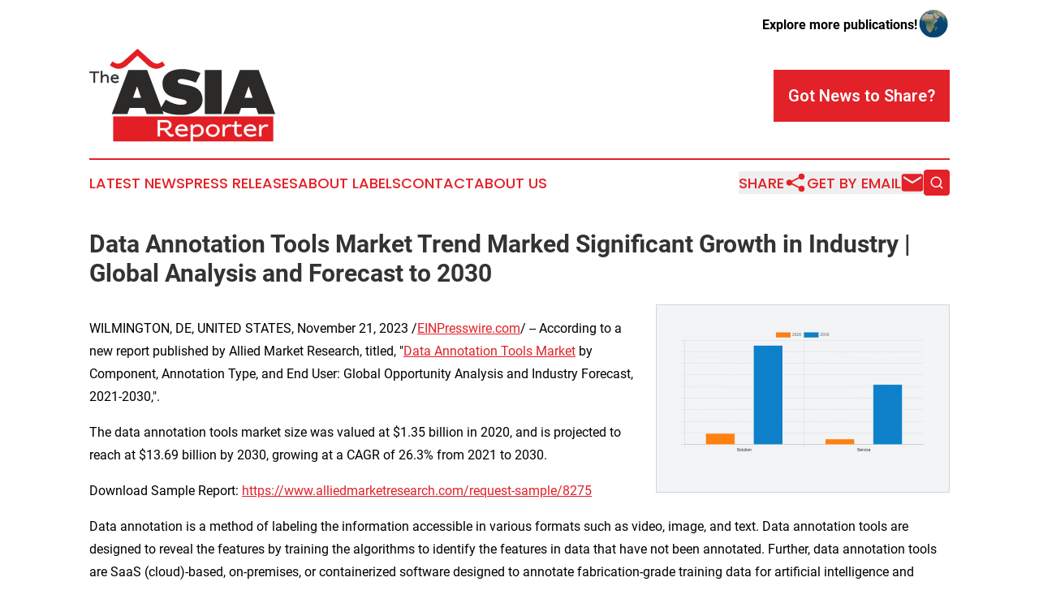

--- FILE ---
content_type: image/svg+xml
request_url: https://cdn.newsmatics.com/agp/sites/theasiareporter-logo-1.svg
body_size: 12966
content:
<?xml version="1.0" encoding="UTF-8" standalone="no"?>
<!-- Creator: CorelDRAW 2017 -->

<svg
   xmlns:dc="http://purl.org/dc/elements/1.1/"
   xmlns:cc="http://creativecommons.org/ns#"
   xmlns:rdf="http://www.w3.org/1999/02/22-rdf-syntax-ns#"
   xmlns:svg="http://www.w3.org/2000/svg"
   xmlns="http://www.w3.org/2000/svg"
   xmlns:sodipodi="http://sodipodi.sourceforge.net/DTD/sodipodi-0.dtd"
   xmlns:inkscape="http://www.inkscape.org/namespaces/inkscape"
   xml:space="preserve"
   width="400"
   height="200.99139"
   version="1.1"
   style="clip-rule:evenodd;fill-rule:evenodd;image-rendering:optimizeQuality;shape-rendering:geometricPrecision;text-rendering:geometricPrecision"
   viewBox="0 0 153.32 77.036701"
   id="svg49"
   sodipodi:docname="theasiareportercom-logo-b25-SVG_cropped.svg"
   inkscape:version="0.92.3 (2405546, 2018-03-11)"><metadata
   id="metadata53"><rdf:RDF><cc:Work
       rdf:about=""><dc:format>image/svg+xml</dc:format><dc:type
         rdf:resource="http://purl.org/dc/dcmitype/StillImage" /></cc:Work></rdf:RDF></metadata><sodipodi:namedview
   pagecolor="#ffffff"
   bordercolor="#666666"
   borderopacity="1"
   objecttolerance="10"
   gridtolerance="10"
   guidetolerance="10"
   inkscape:pageopacity="0"
   inkscape:pageshadow="2"
   inkscape:window-width="640"
   inkscape:window-height="480"
   id="namedview51"
   showgrid="false"
   inkscape:zoom="0.835"
   inkscape:cx="200"
   inkscape:cy="100.4957"
   inkscape:window-x="0"
   inkscape:window-y="0"
   inkscape:window-maximized="0"
   inkscape:current-layer="svg49" />
 <defs
   id="defs4">
  <style
   type="text/css"
   id="style2">
   <![CDATA[
    .str1 {stroke:#EBECEC;stroke-width:0.28;stroke-miterlimit:22.9256}
    .str0 {stroke:#2B2A29;stroke-width:0.28;stroke-miterlimit:22.9256}
    .fil1 {fill:none;fill-rule:nonzero}
    .fil3 {fill:#E31E24}
    .fil4 {fill:#FEFEFE;fill-rule:nonzero}
    .fil0 {fill:#2B2A29;fill-rule:nonzero}
    .fil2 {fill:#E31E24;fill-rule:nonzero}
   ]]>
  </style>
 </defs>
 <g
   id="Layer_x0020_1"
   transform="translate(0,-0.00165)">
  <metadata
   id="CorelCorpID_0Corel-Layer" />
  <path
   class="fil0"
   d="M 47.35,53.95 H 61.37 L 47.69,17.56 H 32.19 L 18.51,53.95 h 12.94 l 1.76,-5.1 H 45.59 Z M 42.69,40.53 h -6.64 l 3.35,-9.61 z"
   id="path7"
   inkscape:connector-curvature="0"
   style="fill:#2b2a29;fill-rule:nonzero" />
  <path
   id="1"
   class="fil0"
   d="m 91.66,20.11 c -3.4,-1.62 -10.44,-3.28 -14.82,-3.28 -11.52,0 -16.52,5.46 -16.52,11.8 0,15.44 19.93,10.71 19.93,15.49 0,1.92 -2.78,2.18 -4.83,2.18 -3.69,0 -8.51,-1.81 -12.37,-4.26 l -4.66,7.9 c 4.94,4.01 12.49,4.73 17.43,4.73 12.15,0 17.55,-6.39 17.55,-12.47 0,-15.49 -20.5,-10.24 -20.5,-15.39 0,-1.4 1.76,-1.87 3.41,-1.87 1.76,0 6.3,0.94 11.58,3.12 z"
   inkscape:connector-curvature="0"
   style="fill:#2b2a29;fill-rule:nonzero" />
  <polygon
   id="2"
   class="fil0"
   points="95.21,53.95 109.12,53.95 109.12,17.56 95.21,17.56 "
   style="fill:#2b2a29;fill-rule:nonzero" />
  <path
   id="3"
   class="fil0"
   d="m 139.3,53.95 h 14.02 L 139.64,17.56 h -15.5 l -13.68,36.39 h 12.94 l 1.76,-5.1 h 12.38 z M 134.64,40.53 H 128 l 3.35,-9.61 z"
   inkscape:connector-curvature="0"
   style="fill:#2b2a29;fill-rule:nonzero" />
  <polygon
   class="fil0"
   points="3.53,28.05 4.71,28.05 4.71,19.96 8.1,19.96 8.1,18.89 0.14,18.89 0.14,19.96 3.53,19.96 "
   id="polygon12"
   style="fill:#2b2a29;fill-rule:nonzero" />
  <path
   id="path14"
   class="fil0"
   d="m 13.4,21.3 c -1.16,0 -2.19,0.78 -2.67,1.62 V 18.35 H 9.6 v 9.7 h 1.13 v -3.04 c 0,-1.62 1.21,-2.61 2.39,-2.61 1.08,0 1.64,0.79 1.64,1.92 v 3.73 H 15.9 V 24.21 C 15.9,22.45 15,21.3 13.4,21.3 Z"
   inkscape:connector-curvature="0"
   style="fill:#2b2a29;fill-rule:nonzero" />
  <path
   id="path16"
   class="fil0"
   d="m 21.25,28.26 c 0.98,0 2.14,-0.41 2.88,-0.76 l -0.35,-0.96 c -0.82,0.4 -1.61,0.63 -2.5,0.63 -1.23,0 -2.24,-0.86 -2.35,-2.22 h 5.23 c 0.01,-0.16 0.03,-0.37 0.03,-0.51 0,-1.83 -1.22,-3.14 -2.95,-3.14 -1.89,0 -3.46,1.21 -3.46,3.4 0,2.05 1.43,3.56 3.47,3.56 z m -2.24,-4.29 c 0.24,-1.13 1.05,-1.68 2.14,-1.68 1,0 1.75,0.59 1.88,1.68 z"
   inkscape:connector-curvature="0"
   style="fill:#2b2a29;fill-rule:nonzero" />
  <polygon
   id="polygon18"
   class="fil1 str0"
   points="3.53,28.05 4.71,28.05 4.71,19.96 8.1,19.96 8.1,18.89 0.14,18.89 0.14,19.96 3.53,19.96 "
   style="fill:none;fill-rule:nonzero;stroke:#2b2a29;stroke-width:0.28;stroke-miterlimit:22.92560005" />
  <path
   id="4"
   class="fil1 str0"
   d="m 13.4,21.3 c -1.16,0 -2.19,0.78 -2.67,1.62 V 18.35 H 9.6 v 9.7 h 1.13 v -3.04 c 0,-1.62 1.21,-2.61 2.39,-2.61 1.08,0 1.64,0.79 1.64,1.92 v 3.73 H 15.9 V 24.21 C 15.9,22.45 15,21.3 13.4,21.3 Z"
   inkscape:connector-curvature="0"
   style="fill:none;fill-rule:nonzero;stroke:#2b2a29;stroke-width:0.28;stroke-miterlimit:22.92560005" />
  <path
   id="5"
   class="fil1 str0"
   d="m 21.25,28.26 c 0.98,0 2.14,-0.41 2.88,-0.76 l -0.35,-0.96 c -0.82,0.4 -1.61,0.63 -2.5,0.63 -1.23,0 -2.24,-0.86 -2.35,-2.22 h 5.23 c 0.01,-0.16 0.03,-0.37 0.03,-0.51 0,-1.83 -1.22,-3.14 -2.95,-3.14 -1.89,0 -3.46,1.21 -3.46,3.4 0,2.05 1.43,3.56 3.47,3.56 z m -2.24,-4.29 c 0.24,-1.13 1.05,-1.68 2.14,-1.68 1,0 1.75,0.59 1.88,1.68 z"
   inkscape:connector-curvature="0"
   style="fill:none;fill-rule:nonzero;stroke:#2b2a29;stroke-width:0.28;stroke-miterlimit:22.92560005" />
  <path
   class="fil2"
   d="m 62.44,13.75 -2.1,-3.27 c -1.17,0.8 -2.72,1.75 -4.14,1.87 -1.97,0.15 -3.8,-0.98 -5.21,-2.24 L 39.78,0 39.7,0.08 28.4,10.11 c -1.41,1.26 -3.24,2.39 -5.21,2.24 -1.42,-0.12 -2.97,-1.07 -4.14,-1.87 l -2.1,3.27 c 1.75,1.24 4.4,2.65 6.56,2.82 3.32,0.27 6.18,-1.42 8.52,-3.63 l 7.67,-7.21 7.66,7.21 c 2.35,2.21 5.2,3.9 8.53,3.63 2.16,-0.17 4.8,-1.58 6.55,-2.82 z"
   id="path22"
   inkscape:connector-curvature="0"
   style="fill:#e31e24;fill-rule:nonzero" />
  <rect
   class="fil3"
   x="19.68"
   y="55.900002"
   width="131.96001"
   height="20.6"
   id="rect24"
   style="fill:#e31e24" />
  <path
   class="fil4"
   d="m 69.7,71.81 -0.69,-1.45 c -0.47,0.31 -0.97,0.46 -1.39,0.46 -0.53,0 -1.03,-0.36 -1.45,-0.86 l -2.38,-2.85 c 2.27,-0.4 3.93,-1.97 3.93,-4.16 0,-2.44 -2.12,-3.96 -4.61,-3.96 h -6.69 v 13.34 h 1.87 V 67.2 h 3.33 l 3.13,3.85 c 0.8,0.99 1.67,1.52 2.64,1.52 0.67,0 1.58,-0.26 2.31,-0.76 z M 63.11,60.55 c 1.6,0 2.74,0.92 2.74,2.35 0,1.73 -1.31,2.74 -3.22,2.74 h -4.34 v -5.09 z"
   id="path26"
   inkscape:connector-curvature="0"
   style="fill:#fefefe;fill-rule:nonzero" />
  <path
   id="path28"
   class="fil4"
   d="m 76.41,72.63 c 1.56,0 3.41,-0.59 4.57,-1.1 l -0.55,-1.39 c -1.3,0.57 -2.56,0.91 -3.97,0.91 -1.96,0 -3.56,-1.26 -3.73,-3.24 h 8.3 c 0.02,-0.23 0.04,-0.53 0.04,-0.74 0,-2.67 -1.92,-4.57 -4.68,-4.57 -3,0 -5.49,1.77 -5.49,4.95 0,2.99 2.27,5.18 5.51,5.18 z m -3.57,-6.25 c 0.38,-1.64 1.68,-2.44 3.41,-2.44 1.58,0 2.78,0.86 2.99,2.44 z"
   inkscape:connector-curvature="0"
   style="fill:#fefefe;fill-rule:nonzero" />
  <path
   id="path30"
   class="fil4"
   d="m 89.46,62.5 c -1.95,0 -3.45,1.01 -4.06,2.24 V 62.8 h -1.81 v 14.1 h 1.81 v -4.82 c 0.86,0.27 2.07,0.59 3.18,0.59 3.24,0 5.68,-2.34 5.68,-5.22 0,-3.09 -2.19,-4.95 -4.8,-4.95 z m -0.5,1.58 c 2.06,0 3.47,1.2 3.47,3.37 0,2.02 -1.74,3.77 -3.81,3.77 -1.26,0 -2.31,-0.25 -3.22,-0.53 v -3.11 c 0,-2.23 1.69,-3.5 3.56,-3.5 z"
   inkscape:connector-curvature="0"
   style="fill:#fefefe;fill-rule:nonzero" />
  <path
   id="path32"
   class="fil4"
   d="m 101.8,62.5 c -2.99,0 -5.56,1.77 -5.56,4.95 0,2.88 2.32,5.2 5.56,5.2 3.24,0 5.57,-2.32 5.57,-5.2 0,-3.18 -2.58,-4.95 -5.57,-4.95 z m 0,1.44 c 2.19,0 3.74,1.26 3.74,3.51 0,2.02 -1.66,3.75 -3.74,3.75 -2.07,0 -3.73,-1.73 -3.73,-3.75 0,-2.25 1.54,-3.51 3.73,-3.51 z"
   inkscape:connector-curvature="0"
   style="fill:#fefefe;fill-rule:nonzero" />
  <path
   id="path34"
   class="fil4"
   d="m 115.67,62.55 c -1.79,0 -3.24,1.09 -4,2.31 V 62.8 h -1.79 v 9.53 h 1.79 v -4.44 c 0,-2.4 2.12,-3.68 3.98,-3.68 0.42,0 0.86,0.1 1.19,0.21 l 0.36,-1.58 c -0.42,-0.15 -1.03,-0.29 -1.53,-0.29 z"
   inkscape:connector-curvature="0"
   style="fill:#fefefe;fill-rule:nonzero" />
  <path
   id="path36"
   class="fil4"
   d="m 117.64,64.25 h 2.01 v 4.51 c 0,2.35 1.13,3.87 3.4,3.87 1.03,0 2.11,-0.36 2.78,-0.7 l -0.38,-1.47 c -0.48,0.27 -1.22,0.57 -1.95,0.57 -1.46,0 -2.05,-0.97 -2.05,-2.42 v -4.36 h 3.92 V 62.8 h -3.92 v -2.86 h -1.41 l -0.35,2.92 -2.05,0.13 z"
   inkscape:connector-curvature="0"
   style="fill:#fefefe;fill-rule:nonzero" />
  <path
   id="6"
   class="fil4"
   d="m 132.9,72.63 c 1.56,0 3.41,-0.59 4.57,-1.1 l -0.55,-1.39 c -1.3,0.57 -2.56,0.91 -3.97,0.91 -1.96,0 -3.56,-1.26 -3.73,-3.24 h 8.31 c 0.02,-0.23 0.03,-0.53 0.03,-0.74 0,-2.67 -1.92,-4.57 -4.68,-4.57 -2.99,0 -5.49,1.77 -5.49,4.95 0,2.99 2.27,5.18 5.51,5.18 z m -3.57,-6.25 c 0.38,-1.64 1.68,-2.44 3.41,-2.44 1.59,0 2.79,0.86 3,2.44 z"
   inkscape:connector-curvature="0"
   style="fill:#fefefe;fill-rule:nonzero" />
  <path
   id="7"
   class="fil4"
   d="m 145.87,62.55 c -1.79,0 -3.24,1.09 -4,2.31 V 62.8 h -1.79 v 9.53 h 1.79 v -4.44 c 0,-2.4 2.12,-3.68 3.98,-3.68 0.42,0 0.86,0.1 1.18,0.21 l 0.37,-1.58 c -0.42,-0.15 -1.03,-0.29 -1.53,-0.29 z"
   inkscape:connector-curvature="0"
   style="fill:#fefefe;fill-rule:nonzero" />
  <path
   id="8"
   class="fil1 str1"
   d="m 69.7,71.81 -0.69,-1.45 c -0.47,0.31 -0.97,0.46 -1.39,0.46 -0.53,0 -1.03,-0.36 -1.45,-0.86 l -2.38,-2.85 c 2.27,-0.4 3.93,-1.97 3.93,-4.16 0,-2.44 -2.12,-3.96 -4.61,-3.96 h -6.69 v 13.34 h 1.87 V 67.2 h 3.33 l 3.13,3.85 c 0.8,0.99 1.67,1.52 2.64,1.52 0.67,0 1.58,-0.26 2.31,-0.76 z M 63.11,60.55 c 1.6,0 2.74,0.92 2.74,2.35 0,1.73 -1.31,2.74 -3.22,2.74 h -4.34 v -5.09 z"
   inkscape:connector-curvature="0"
   style="fill:none;fill-rule:nonzero;stroke:#ebecec;stroke-width:0.28;stroke-miterlimit:22.92560005" />
  <path
   id="9"
   class="fil1 str1"
   d="m 76.41,72.63 c 1.56,0 3.41,-0.59 4.57,-1.1 l -0.55,-1.39 c -1.3,0.57 -2.56,0.91 -3.97,0.91 -1.96,0 -3.56,-1.26 -3.73,-3.24 h 8.3 c 0.02,-0.23 0.04,-0.53 0.04,-0.74 0,-2.67 -1.92,-4.57 -4.68,-4.57 -3,0 -5.49,1.77 -5.49,4.95 0,2.99 2.27,5.18 5.51,5.18 z m -3.57,-6.25 c 0.38,-1.64 1.68,-2.44 3.41,-2.44 1.58,0 2.78,0.86 2.99,2.44 z"
   inkscape:connector-curvature="0"
   style="fill:none;fill-rule:nonzero;stroke:#ebecec;stroke-width:0.28;stroke-miterlimit:22.92560005" />
  <path
   id="10"
   class="fil1 str1"
   d="m 89.46,62.5 c -1.95,0 -3.45,1.01 -4.06,2.24 V 62.8 h -1.81 v 14.1 h 1.81 v -4.82 c 0.86,0.27 2.07,0.59 3.18,0.59 3.24,0 5.68,-2.34 5.68,-5.22 0,-3.09 -2.19,-4.95 -4.8,-4.95 z m -0.5,1.58 c 2.06,0 3.47,1.2 3.47,3.37 0,2.02 -1.74,3.77 -3.81,3.77 -1.26,0 -2.31,-0.25 -3.22,-0.53 v -3.11 c 0,-2.23 1.69,-3.5 3.56,-3.5 z"
   inkscape:connector-curvature="0"
   style="fill:none;fill-rule:nonzero;stroke:#ebecec;stroke-width:0.28;stroke-miterlimit:22.92560005" />
  <path
   id="11"
   class="fil1 str1"
   d="m 101.8,62.5 c -2.99,0 -5.56,1.77 -5.56,4.95 0,2.88 2.32,5.2 5.56,5.2 3.24,0 5.57,-2.32 5.57,-5.2 0,-3.18 -2.58,-4.95 -5.57,-4.95 z m 0,1.44 c 2.19,0 3.74,1.26 3.74,3.51 0,2.02 -1.66,3.75 -3.74,3.75 -2.07,0 -3.73,-1.73 -3.73,-3.75 0,-2.25 1.54,-3.51 3.73,-3.51 z"
   inkscape:connector-curvature="0"
   style="fill:none;fill-rule:nonzero;stroke:#ebecec;stroke-width:0.28;stroke-miterlimit:22.92560005" />
  <path
   id="12"
   class="fil1 str1"
   d="m 115.67,62.55 c -1.79,0 -3.24,1.09 -4,2.31 V 62.8 h -1.79 v 9.53 h 1.79 v -4.44 c 0,-2.4 2.12,-3.68 3.98,-3.68 0.42,0 0.86,0.1 1.19,0.21 l 0.36,-1.58 c -0.42,-0.15 -1.03,-0.29 -1.53,-0.29 z"
   inkscape:connector-curvature="0"
   style="fill:none;fill-rule:nonzero;stroke:#ebecec;stroke-width:0.28;stroke-miterlimit:22.92560005" />
  <path
   id="13"
   class="fil1 str1"
   d="m 117.64,64.25 h 2.01 v 4.51 c 0,2.35 1.13,3.87 3.4,3.87 1.03,0 2.11,-0.36 2.78,-0.7 l -0.38,-1.47 c -0.48,0.27 -1.22,0.57 -1.95,0.57 -1.46,0 -2.05,-0.97 -2.05,-2.42 v -4.36 h 3.92 V 62.8 h -3.92 v -2.86 h -1.41 l -0.35,2.92 -2.05,0.13 z"
   inkscape:connector-curvature="0"
   style="fill:none;fill-rule:nonzero;stroke:#ebecec;stroke-width:0.28;stroke-miterlimit:22.92560005" />
  <path
   id="14"
   class="fil1 str1"
   d="m 132.9,72.63 c 1.56,0 3.41,-0.59 4.57,-1.1 l -0.55,-1.39 c -1.3,0.57 -2.56,0.91 -3.97,0.91 -1.96,0 -3.56,-1.26 -3.73,-3.24 h 8.31 c 0.02,-0.23 0.03,-0.53 0.03,-0.74 0,-2.67 -1.92,-4.57 -4.68,-4.57 -2.99,0 -5.49,1.77 -5.49,4.95 0,2.99 2.27,5.18 5.51,5.18 z m -3.57,-6.25 c 0.38,-1.64 1.68,-2.44 3.41,-2.44 1.59,0 2.79,0.86 3,2.44 z"
   inkscape:connector-curvature="0"
   style="fill:none;fill-rule:nonzero;stroke:#ebecec;stroke-width:0.28;stroke-miterlimit:22.92560005" />
  <path
   id="15"
   class="fil1 str1"
   d="m 145.87,62.55 c -1.79,0 -3.24,1.09 -4,2.31 V 62.8 h -1.79 v 9.53 h 1.79 v -4.44 c 0,-2.4 2.12,-3.68 3.98,-3.68 0.42,0 0.86,0.1 1.18,0.21 l 0.37,-1.58 c -0.42,-0.15 -1.03,-0.29 -1.53,-0.29 z"
   inkscape:connector-curvature="0"
   style="fill:none;fill-rule:nonzero;stroke:#ebecec;stroke-width:0.28;stroke-miterlimit:22.92560005" />
 </g>
</svg>